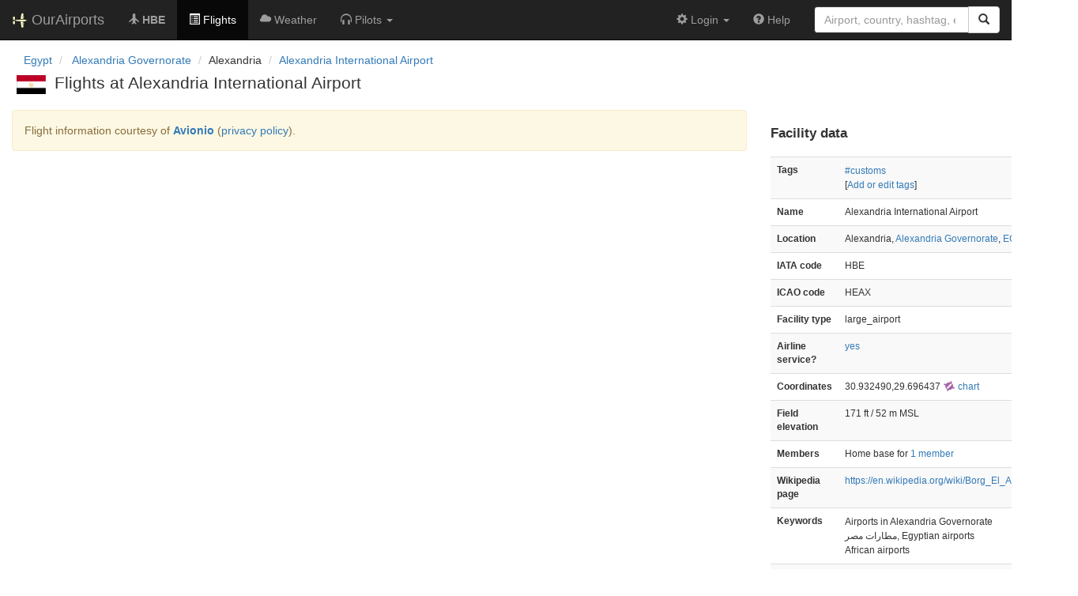

--- FILE ---
content_type: text/html; charset=UTF-8
request_url: https://ourairports.com/airports/HEBA/flights.html
body_size: 3129
content:
<!DOCTYPE html>
<html lang="en">
  <head>
    <title>Alexandria International Airport flights @ OurAirports</title>
        <meta charset="utf-8"/>
    <meta http-equiv="X-UA-Compatible" content="IE=edge"/>
    <meta name="viewport" content="width=device-width, initial-scale=1"/>
    <title>HBE, HEAX @ OurAirports</title>
    <link rel="stylesheet" href="/js/lib/leaflet/leaflet.css" />
    <link href="/css/bootstrap.min.css" rel="stylesheet"/>
    <link href="/css/local.css" rel="stylesheet"/>
    <link rel="shortcut icon" sizes="196x196" href="/images/logo-196px.png" />
    <link rel="shortcut icon" sizes="128x128" href="/images/logo-128px.png" />
    <link rel="apple-touch-icon" sizes="128x128" href="/images/logo-128px.png" />
    <link rel="apple-touch-icon-precomposed" sizes="128x128" href="/images/logo-128px.png" />
    <!--[if lt IE 9]>
        <script src="https://oss.maxcdn.com/html5shiv/3.7.2/html5shiv.min.js"></script>
        <script src="https://oss.maxcdn.com/respond/1.4.2/respond.min.js"></script>
        <![endif]-->
  </head>
  <body class="container-fluid row">
    <nav class="navbar navbar-inverse navbar-fixed-top">
    <div class="container-fluid">
    <div class="navbar-header">
  <button type="button"
          class="navbar-toggle collapsed"
          data-toggle="collapse"
          data-target="#navbar-collapse"
          aria-expanded="false">
    <span class="sr-only">Toggle navigation</span>
    <span class="icon-bar"></span>
    <span class="icon-bar"></span>
    <span class="icon-bar"></span>
  </button>
  <a class="navbar-brand " href="/" title="OurAirports home">
    <span>
      <img src="/images/logo-196px.png" alt="OurAirports home"/>
      <span class="site-name visible-lg-inline">
        OurAirports
              </span>
    </span>
  </a>
    <form class="navbar-form visible-xs small-search" role="search" action="/search">
    <div class="input-group">
      <input type="text" class="form-control" name="q"
             placeholder="Search for an airport" />
      <div class="input-group-btn">
        <button type="submit" class="btn btn-default" aria-label="Search">
          <span class="glyphicon glyphicon-search"></span>
        </button>
      </div>
    </div>
  </form>
  </div>
    <div class="collapse navbar-collapse" id="navbar-collapse">
      <ul class="nav navbar-nav">

        <li class=""
            title="Main page for Alexandria International Airport">
          <a href="/airports/HEBA/">
            <span class="glyphicon glyphicon-plane"></span>
            <b>HBE</b>
          </a>
        </li>
        
                <li class="hidden-sm active"
            title="Arrivals and departures at HBE">
          <a href="/airports/HEBA/flights.html">
            <span class="glyphicon glyphicon-list-alt"></span>
            <span>Flights</span>
          </a>
        </li>
        
        <li class="hidden-sm "
            title="Weather reports and forecasts for Alexandria International Airport">
          <a href="/airports/HEBA/weather.html">
            <span class="glyphicon glyphicon-cloud"></span>
            <span class="hidden-sm hidden-md">Weather</span>
            <span class="visible-sm-inline visible-md-inline">Wx</span>
          </a>
        </li>

                <li class="hidden-sm dropdown"
            title="Information for pilots flying to/from Alexandria International Airport">

          <a href="#" class="dropdown-toggle" data-toggle="dropdown" role="button" aria-haspopup="true" aria-expanded="false">
            <span class="glyphicon glyphicon-headphones"></span>
            <span class="hidden-sm hidden-md hidden-lg">Pilot info</span>
            <span class="visible-sm-inline visible-md-inline visible-lg-inline">Pilots</span>
            <span class="caret"></span>
          </a>

          <ul class="dropdown-menu">

            <li class="">
              <a href="/airports/HEBA/runways.html">
                <span class="glyphicon glyphicon-road"></span>
                Runways
              </a>
            </li>
            
                        <li class="">
              <a href="/airports/HEBA/frequencies.html">
                <span class="glyphicon glyphicon-flash"></span>
                Radio frequencies
              </a>
            </li>

                        <li class="">
              <a href="/airports/HEBA/notams.html">
                <span class="glyphicon glyphicon-exclamation-sign"></span>
                NOTAM
              </a>
            </li>
                                    
          </ul>
        </li>

                <li class="hidden-sm hidden-md hidden-lg dropdown"
            title="Airports, navaids, and members near Alexandria International Airport">

          <a href="#" class="dropdown-toggle" data-toggle="dropdown" role="button" aria-haspopup="true" aria-expanded="false">
            <span class="glyphicon glyphicon-map-marker"></span>
            <span class="">Nearby</span>
            <span class="caret"></span>
          </a>

          <ul class="dropdown-menu">
            <li class=""
                title="Other airports near Alexandria International Airport">
              <a href="/airports/HEBA/closest.html">
                <span class="glyphicon glyphicon-plane"></span>
                Closest airports
              </a>
            </li>
            
            <li class=""
                title="Radio navigation aids near Alexandria International Airport">
              <a href="/airports/HEBA/closest-navaids.html">
                <span class="glyphicon glyphicon-screenshot"></span>
                Closest navaids
              </a>
            </li>
            
            <li class=""
                title="OurAirports members based near Alexandria International Airport">
              <a href="/airports/HEBA/closest-members.html">
                <span class="glyphicon glyphicon-user"></span>
                Closest OurAirports members
              </a>
            </li>
            
          </ul>
        </li>
            
                
                
      </ul>
      <ul class="nav navbar-nav navbar-right">

  
  <li class="dropdown">
    <a href="#" class="dropdown-toggle" data-toggle="dropdown">
      <span class="glyphicon glyphicon-cog"></span>
      <span class="">
                Login
              </span>
      <span class="caret"></span>
    </a>
    <ul class="dropdown-menu">

      
      <li class="">
        <a href="/login?from=/airports/HEBA/flights.html">
          <span class="glyphicon glyphicon-log-in"></span>
          Login
        </a>
      </li>

      <li class="">
        <a href="/signup.html?from=/airports/HEBA/flights.html">
          <span class="glyphicon glyphicon-user"></span>
          Sign up
        </a>
      </li>

          </ul>
  </li>

  <li class="">
    <a href="/help/">
      <span class="glyphicon glyphicon-question-sign"></span>
      <span class="hidden-sm hidden-md">Help</span>
    </a>
  </li>

    <li class="hidden-xs large-search">
    <form class="navbar-form" role="search" action="/search">
      <div class="input-group">
        <input type="search" class="form-control" name="q"
               value="" placeholder="Airport, country, hashtag, etc." />
        <div class="input-group-btn">
          <button type="submit" class="btn btn-default" aria-label="Search">
            <span class="glyphicon glyphicon-search"></span>
          </button>
        </div>
      </div>
    </form>
  </li>
  
</ul>
    </div>
  </div>
</nav>

    <header class="col-sm-12">
      <nav aria-label="breadcrumb">
  <ul class="breadcrumb">
                        <li class="breadcrumb-item">
      <a href="/countries/EG/">
        <span>Egypt</span>
      </a>
    </li>
            <li class="breadcrumb-item">
      <a href="/countries/EG/ALX/">
        <span>Alexandria Governorate</span>
      </a>
    </li>
                        <li class="bread-crumb-item">Alexandria</li>
            <li class="breadcrumb-item"><a href="/airports/HEBA/">Alexandria International Airport</a></li>
          </ul>
</nav>
      <h1>
        <a class="hidden-xs" href="/countries/EG/"><img class="flag" src="/images/flags/EG.png" height="24" title="Egypt" alt="" /></a> 
        Flights at Alexandria International Airport
      </h1>
    </header>
    <main class="col-sm-9">
      <div class="alert alert-warning">
        Flight information courtesy of
        <b><a target="_blank" href="https://www.avionio.com/en">Avionio</a></b>
        (<a target="_blank" href="https://www.avionio.com/en/pages/privacy">privacy policy</a>).
      </div>
      <section id="arrivals" class="tab-pane fade in active">
        <div class="avionio-widget">
          <iframe 
              frameborder="0" style="border:0; width: 100%; height: 95%; min-height: 650px; margin:0; padding:0;" 
              src='https://www.avionio.com/widget/en/HBE/arrivals'></iframe>
          <div style="font-family: arial,sans-serif; font-size:12px; width: 100%; text-align: center; padding-top: 7px; border-top: 1px solid #65747e;">
            <a style="text-decoration:none; color:#3f9bdc;" 
               href='https://www.avionio.com/en/airport/YYZ/departures'
               title='Alexandria International Airport (HBE) flights' 
               target="_blank">Alexandria International Airport flights</a>
            powered by 
            <a 
                style="text-decoration:none; color:#3f9bdc;" 
                href="https://www.avionio.com/" 
                target="_blank"
                title="Arrivals, departures, flights tracker">Avionio.com - arrivals, departures, flights tracker</a>
          </div>
        </div>          
      </section>
    </main>
    <aside id="data" class="col-sm-3 hidden-xs">
  <section>
    <h2>Facility data</h2>
    <table class="small table table-striped">
      <tr>
        <th class="col-xs-4">Tags</th>
        <td class="col-xs-8">
                    <p>
                                                              <a href="/tags/customs">#customs</a>
                                    </p>
                    <p>
            [<a href="tags">Add or edit tags</a>]
          </p>
        </td>
      </tr>
      <tr>
        <th class="col-xs-4">Name</th>
        <td class="col-xs-8">
          Alexandria International Airport
        </td>
      </tr>
      <tr>
        <th class="col-xs-4">Location</th>
        <td class="col-xs-8">
          Alexandria,          <a href="/countries/EG/ALX/">Alexandria Governorate</a>,          <a href="/countries/EG/">EGYPT</a>
        </td>
      </tr>
                  <tr>
        <th class="col-xs-4">IATA code</th>
        <td class="col-xs-8">HBE</td>
      </tr>
                  <tr>
        <th class="col-xs-4">ICAO code</th>
        <td class="col-xs-8">HEAX</td>
      </tr>
                  <tr>
        <th class="col-xs-4">Facility type</th>
        <td class="col-xs-8">large_airport</td>
      </tr>
      <tr>
        <th class="col-xs-4">Airline service?</th>
        <td class="col-xs-8"><a href="flights.html">yes</a></td>
      </tr>
            <tr>
        <th class="col-xs-4">Coordinates</th>
        <td class="col-xs-8">
          30.932490,29.696437
          <a href="https://skyvector.com/?ll=30.932490,29.696437&amp;chart=301&amp;zoom=2" role="external" rel="nofollow" target="_blank" title="Aviation chart">
            <img src="/images/icons/skyvector.png" alt="SkyVector logo" />
            chart
          </a>
        </td>
      </tr>
            <tr>
        <th class="col-xs-4">Field elevation</th>
        <td class="col-xs-8">171&#160;ft&#160/ 52&#160;m&#160;MSL</td>
      </tr>
                        <tr>
        <th class="col-xs-4">Members</th>
        <td class="col-xs-8">
          Home base for
          <a href="/airports/HEBA/members.html">1 member</a>
        </td>
      </tr>
                        <tr>
        <th class="col-xs-4">Wikipedia page</th>
        <td class="col-xs-8"><a href="https://en.wikipedia.org/wiki/Borg_El_Arab_Airport" rel="nofollow" target="_blank">https://en.wikipedia.org/wiki/Borg_El_Arab_Airport</a></td>
      </tr>
                  <tr>
        <th>Keywords</th>
        <td>
                              <p>Airports in Alexandria Governorate</p>
                              <p>مطارات مصر, Egyptian airports</p>
                              <p>African airports</p>
                  </td>
      </tr>
      <tr>
        <th class="col-xs-4">Last updated</th>
        <td class="col-xs-8">
          <a href="/airports/HEBA/changes.html">2025-11-06 12:16:40</a>
        </td>
      </tr>
    </table>
  </section>
</aside>
    <!-- jQuery (necessary for Bootstrap's JavaScript plugins) -->
<script src="/js/lib/jquery.min.js"></script>
<!-- Include all compiled plugins (below), or include individual files as needed -->
<script src="/js/lib/bootstrap.min.js"></script>
<script src="/js/general.js" type="text/javascript"></script>
<script src="/js/lib/leaflet/leaflet.js"></script>
    <script type="text/javascript" src="/js/lib/jquery.stickytabs.js"></script>
    <script type="text/javascript">
      $('.nav-tabs').stickyTabs({
      backToTop: true
      });
    </script>
  </body>
</html>
